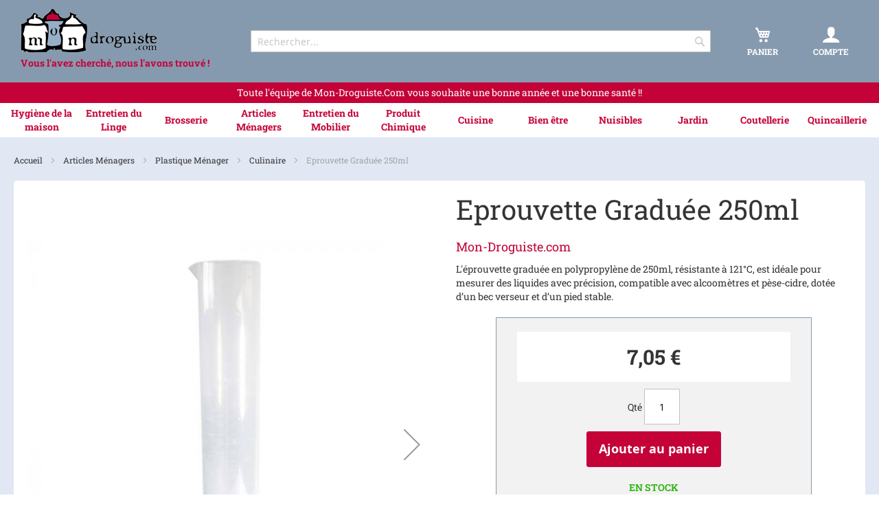

--- FILE ---
content_type: text/html; charset=UTF-8
request_url: https://www.mon-droguiste.com/eprouvette-graduee.html
body_size: 18833
content:
<!doctype html>
<html lang="fr">
    <head prefix="og: http://ogp.me/ns# fb: http://ogp.me/ns/fb# product: http://ogp.me/ns/product#">
        <script>
    var BASE_URL = 'https://www.mon-droguiste.com/';
    var require = {
        "baseUrl": "https://www.mon-droguiste.com/static/frontend/Asserdis/MD_v2/fr_FR"
    };
</script>
        <meta charset="utf-8"/>
<meta name="title" content="Eprouvette Graduée, Éprouvette Plastique"/>
<meta name="description" content="L&#039;éprouvette graduée de 250 ml en polypropylène, est dotée de graduations précises, d’un bec verseur et d’un large pied, garantit aux vignerons et laborantins professionnels des mesures fiables et un transvasement sans éclaboussures."/>
<meta name="keywords" content="éprouvette graduée, éprouvette plastique, éprouvette, eprouvette, eprouvette gradue, eprouvette plastique, instrument de mesure"/>
<meta name="robots" content="INDEX,FOLLOW"/>
<meta name="viewport" content="width=device-width, initial-scale=1"/>
<meta name="format-detection" content="telephone=no"/>
<title>Eprouvette Graduée, Éprouvette Plastique - Mon-Droguiste.com</title>
<link  rel="stylesheet" type="text/css"  media="all" href="https://www.mon-droguiste.com/static/_cache/merged/f5036c384c84ed2a4e2b6a61ac2e9437.css" />
<link  rel="stylesheet" type="text/css"  media="screen and (min-width: 768px)" href="https://www.mon-droguiste.com/static/frontend/Asserdis/MD_v2/fr_FR/css/styles-l.css" />
<link  rel="stylesheet" type="text/css"  media="print" href="https://www.mon-droguiste.com/static/frontend/Asserdis/MD_v2/fr_FR/css/print.css" />
<script  type="text/javascript"  src="https://www.mon-droguiste.com/static/_cache/merged/374356a690c4276ec25b8649fe5ba213.js"></script>
<link  rel="canonical" href="https://www.mon-droguiste.com/eprouvette-graduee.html" />
<link  rel="icon" type="image/x-icon" href="https://www.mon-droguiste.com/media/favicon/stores/2/favicon_1.png" />
<link  rel="shortcut icon" type="image/x-icon" href="https://www.mon-droguiste.com/media/favicon/stores/2/favicon_1.png" />
<script>
  var _paq = window._paq = window._paq || [];
  _paq.push(['trackPageView']);
  _paq.push(['enableLinkTracking']);
  (function() {
    var u="//stats.mon-droguiste.com/";
    _paq.push(['setTrackerUrl', u+'matomo.php']);
    _paq.push(['setSiteId', '1']);
    var d=document, g=d.createElement('script'), s=d.getElementsByTagName('script')[0];
    g.async=true; g.src=u+'matomo.js'; s.parentNode.insertBefore(g,s);
  })();
</script>        <!-- BEGIN GOOGLE VERIFICATION TAG -->
<!-- END GOOGLE VERIFICATION TAG -->
<!-- BEGIN GTAG GLOBAL TAG -->
<!-- END GTAG GLOBAL TAG -->
<script type="application/ld+json">{"address":{"streetAddress":"39 bis rue du Moulin Rouge","postalCode":"10150","addressLocality":"Charmont-sous-Barbuise","@type":"PostalAddress"},"name":"Mon-Droguiste.com","email":"contact@mon-droguiste.com","telephone":"+33325410405","url":"https:\/\/www.mon-droguiste.com\/","logo":"https:\/\/www.mon-droguiste.com\/media\/logo\/stores\/2\/logo-mon-droguiste.com.png","@context":"https:\/\/schema.org\/","@type":"Organization"}</script>

<meta property="og:type" content="product" />
<meta property="og:title"
      content="Eprouvette Graduée 250ml" />
<meta property="og:image"
      content="https://www.mon-droguiste.com/media/catalog/product/cache/1efcc2fde273f947899d86482037c01d/e/p/eprouvette_graduee.jpg" />
<meta property="og:description"
      content="L'éprouvette graduée en polypropylène de 250ml, résistante à 121°C, est idéale pour mesurer des liquides avec précision, compatible avec alcoomètres et pèse-cidre, dotée d’un bec verseur et d’un pied stable." />
<meta property="og:url" content="https://www.mon-droguiste.com/eprouvette-graduee.html" />
    <meta property="product:price:amount" content="7.05"/>
    <meta property="product:price:currency"
      content="EUR"/>
<script type="application/ld+json">{"offers":{"@type":"Offer","priceCurrency":"EUR","availability":"https:\/\/schema.org\/InStock","price":7.05,"url":"https:\/\/www.mon-droguiste.com\/eprouvette-graduee.html"},"brand":{"name":"Mon-Droguiste.com","@type":"Thing"},"name":"Eprouvette Gradu\u00e9e 250ml","description":"<p>L'\u00e9prouvette gradu\u00e9e en polypropyl\u00e8ne de 250ml, r\u00e9sistante \u00e0 121\u00b0C, est id\u00e9ale pour mesurer des liquides avec pr\u00e9cision, compatible avec alcoom\u00e8tres et p\u00e8se-cidre, dot\u00e9e d\u2019un bec verseur et d\u2019un pied stable.<\/p>","sku":"EPRGRAWP1124482TMU","productID":"Art.nr.:EPRGRAWP1124482TMU","image":"https:\/\/www.mon-droguiste.com\/media\/catalog\/product\/e\/p\/eprouvette_graduee.jpg","@context":"https:\/\/schema.org\/","@type":"Product","weight":{"value":"0.100000","@type":"QuantitativeValue"}}</script>    </head>
    <body data-container="body"
          data-mage-init='{"loaderAjax": {}, "loader": { "icon": "https://www.mon-droguiste.com/static/frontend/Asserdis/MD_v2/fr_FR/images/loader-2.gif"}}'
        itemtype="http://schema.org/Product" itemscope="itemscope" class="page-product-simple catalog-product-view product-eprouvette-graduee page-layout-1column">
        

<script type="text/x-magento-init">
    {
        "*": {
            "mage/cookies": {
                "expires": null,
                "path": "\u002F",
                "domain": ".www.mon\u002Ddroguiste.com",
                "secure": false,
                "lifetime": "2592000"
            }
        }
    }
</script>
    <noscript>
        <div class="message global noscript">
            <div class="content">
                <p>
                    <strong>Javascript est désactivé dans votre navigateur.</strong>
                    <span>Pour une meilleure expérience sur notre site, assurez-vous d’activer JavaScript dans votre navigateur.</span>
                </p>
            </div>
        </div>
    </noscript>

<script>
    window.cookiesConfig = window.cookiesConfig || {};
    window.cookiesConfig.secure = true;
</script>
<script>
    require.config({
        map: {
            '*': {
                wysiwygAdapter: 'mage/adminhtml/wysiwyg/tiny_mce/tinymce4Adapter'
            }
        }
    });
</script>
<!-- BEGIN GTAG CART SCRIPT -->
<!-- END GTAG CART SCRIPT -->
<div class="page-wrapper"><header class="page-header"><div class="header content"><div class="div-logo"><span data-action="toggle-nav" class="action nav-toggle"><span>Basculer la navigation</span></span>
    <a
        class="logo"
        href="https://www.mon-droguiste.com/"
        title="Mon&#x20;Droguiste&#x20;-&#x20;Vous&#x20;l&#x27;avez&#x20;cherch&#xE9;,&#x20;nous&#x20;l&#x27;avons&#x20;trouv&#xE9;&#x20;&#x21;"
        aria-label="store logo">
        <img src="https://www.mon-droguiste.com/media/logo/stores/2/logo-mon-droguiste.com.png"
             title="Mon&#x20;Droguiste&#x20;-&#x20;Vous&#x20;l&#x27;avez&#x20;cherch&#xE9;,&#x20;nous&#x20;l&#x27;avons&#x20;trouv&#xE9;&#x20;&#x21;"
             alt="Mon&#x20;Droguiste&#x20;-&#x20;Vous&#x20;l&#x27;avez&#x20;cherch&#xE9;,&#x20;nous&#x20;l&#x27;avons&#x20;trouv&#xE9;&#x20;&#x21;"
                width="200"                height="65"        />
    </a>
    <span class="welcome">Vous l&#039;avez cherché, nous l&#039;avons trouvé !</span>
</div><div class="block block-search">
    <div class="block block-title"><strong>Rechercher</strong></div>
    <div class="block block-content">
        <form class="form minisearch" id="search_mini_form"
              action="https://www.mon-droguiste.com/catalogsearch/result/" method="get">
            <div class="field search">
                <label class="label" for="search" data-role="minisearch-label">
                    <span>Rechercher</span>
                </label>
                <div class="control">
                    <input id="search"
                           data-mage-init='{"quickSearch":{
                                "formSelector":"#search_mini_form",
                                "url":"https://www.mon-droguiste.com/search/ajax/suggest/",
                                "destinationSelector":"#search_autocomplete",
                                "minSearchLength":"3"}
                           }'
                           type="text"
                           name="q"
                           value=""
                           placeholder="Rechercher..."
                           class="input-text"
                           maxlength="128"
                           role="combobox"
                           aria-haspopup="false"
                           aria-autocomplete="both"
                           autocomplete="off"
                           aria-expanded="false"/>
                    <div id="search_autocomplete" class="search-autocomplete"></div>
                                    </div>
            </div>
            <div class="actions">
                <button type="submit"
                    title="Rechercher"
                    class="action search"
                    aria-label="Search"
                >
                    <span>Rechercher</span>
                </button>
            </div>
        </form>
    </div>
</div>
<div data-block="minicart" class="minicart-wrapper">
    <a class="action showcart" href="https://www.mon-droguiste.com/checkout/cart/"
       data-bind="scope: 'minicart_content'">
        <span class="counter qty empty"
              data-bind="css: { empty: !!getCartParam('summary_count') == false && !isLoading() }, blockLoader: isLoading">
            <span class="counter-number"><!-- ko text: getCartParam('summary_count') --><!-- /ko --></span>
            <span class="counter-label">
            <!-- ko if: getCartParam('summary_count') -->
                <!-- ko text: getCartParam('summary_count') --><!-- /ko -->
                <!-- ko i18n: 'items' --><!-- /ko -->
            <!-- /ko -->
            </span>
        </span>
        <span class="txt">Panier</span>
    </a>
            <script>
            require(['jquery'], function ($) {
                $('a.action.showcart').click(function() {
                    $(document.body).trigger('processStart');
                });
            });
        </script>
        <script>
        window.checkout = {"shoppingCartUrl":"https:\/\/www.mon-droguiste.com\/checkout\/cart\/","checkoutUrl":"https:\/\/www.mon-droguiste.com\/checkout\/","updateItemQtyUrl":"https:\/\/www.mon-droguiste.com\/checkout\/sidebar\/updateItemQty\/","removeItemUrl":"https:\/\/www.mon-droguiste.com\/checkout\/sidebar\/removeItem\/","imageTemplate":"Magento_Catalog\/product\/image_with_borders","baseUrl":"https:\/\/www.mon-droguiste.com\/","minicartMaxItemsVisible":3,"websiteId":"2","maxItemsToDisplay":10,"storeId":"2","storeGroupId":"2","customerLoginUrl":"https:\/\/www.mon-droguiste.com\/customer\/account\/login\/referer\/aHR0cHM6Ly93d3cubW9uLWRyb2d1aXN0ZS5jb20vZXByb3V2ZXR0ZS1ncmFkdWVlLmh0bWw%2C\/","isRedirectRequired":false,"autocomplete":"off","captcha":{"user_login":{"isCaseSensitive":true,"imageHeight":50,"imageSrc":"","refreshUrl":"https:\/\/www.mon-droguiste.com\/captcha\/refresh\/","isRequired":false,"timestamp":1768953906}}};
    </script>
    <script type="text/x-magento-init">
    {
        "[data-block='minicart']": {
            "Magento_Ui/js/core/app": {"components":{"minicart_content":{"children":{"subtotal.container":{"children":{"subtotal":{"children":{"subtotal.totals":{"config":{"display_cart_subtotal_incl_tax":1,"display_cart_subtotal_excl_tax":0,"template":"Magento_Tax\/checkout\/minicart\/subtotal\/totals"},"children":{"subtotal.totals.msrp":{"component":"Magento_Msrp\/js\/view\/checkout\/minicart\/subtotal\/totals","config":{"displayArea":"minicart-subtotal-hidden","template":"Magento_Msrp\/checkout\/minicart\/subtotal\/totals"}}},"component":"Magento_Tax\/js\/view\/checkout\/minicart\/subtotal\/totals"}},"component":"uiComponent","config":{"template":"Magento_Checkout\/minicart\/subtotal"}}},"component":"uiComponent","config":{"displayArea":"subtotalContainer"}},"item.renderer":{"component":"uiComponent","config":{"displayArea":"defaultRenderer","template":"Magento_Checkout\/minicart\/item\/default"},"children":{"item.image":{"component":"Magento_Catalog\/js\/view\/image","config":{"template":"Magento_Catalog\/product\/image","displayArea":"itemImage"}},"checkout.cart.item.price.sidebar":{"component":"uiComponent","config":{"template":"Magento_Checkout\/minicart\/item\/price","displayArea":"priceSidebar"}}}},"extra_info":{"component":"uiComponent","config":{"displayArea":"extraInfo"}},"promotion":{"component":"uiComponent","config":{"displayArea":"promotion"}}},"config":{"itemRenderer":{"default":"defaultRenderer","simple":"defaultRenderer","virtual":"defaultRenderer"},"template":"Magento_Checkout\/minicart\/content"},"component":"Magento_Checkout\/js\/view\/minicart"}},"types":[]}        },
        "*": {
            "Magento_Ui/js/block-loader": "https\u003A\u002F\u002Fwww.mon\u002Ddroguiste.com\u002Fstatic\u002Ffrontend\u002FAsserdis\u002FMD_v2\u002Ffr_FR\u002Fimages\u002Floader\u002D1.gif"
        }
    }
    </script>
</div><div class="div-customer"><a href="https://www.mon-droguiste.com/customer/account/">
	<span class="icon icon-user"></span>
	<span class="txt">Compte</span>
</a></div></div>  <div class="header bandeau">
  	<div class="bandeau-content"><p>Toute l'équipe de Mon-Droguiste.Com vous souhaite une bonne année et une bonne santé !!</p></div>
	</div>
</header>    <div class="sections nav-sections">
                <div class="section-items nav-sections-items"
             data-mage-init='{"tabs":{"openedState":"active"}}'>
                                            <div class="section-item-title nav-sections-item-title"
                     data-role="collapsible">
                    <a class="nav-sections-item-switch"
                       data-toggle="switch" href="#store.menu">
                        Menu                    </a>
                </div>
                <div class="section-item-content nav-sections-item-content"
                     id="store.menu"
                     data-role="content">
                    
<nav class="navigation" data-action="navigation">
    <ul data-mage-init='{"menu":{"responsive":true, "expanded":true, "position":{"my":"left top","at":"left bottom"}}}'>
        <li  class="level0 nav-1 category-item first level-top parent"><a href="https://www.mon-droguiste.com/hygiene-de-la-maison"  class="level-top" ><span>Hygiène de la maison</span></a><ul class="level0 submenu"><li  class="level1 nav-1-1 category-item first"><a href="https://www.mon-droguiste.com/hygiene-de-la-maison/atelier" ><span>Atelier</span></a></li><li  class="level1 nav-1-2 category-item parent"><a href="https://www.mon-droguiste.com/hygiene-de-la-maison/cheminee" ><span>Cheminée</span></a><ul class="level1 submenu"><li  class="level2 nav-1-2-1 category-item first"><a href="https://www.mon-droguiste.com/hygiene-de-la-maison/cheminee/accessoire" ><span>Accessoire</span></a></li><li  class="level2 nav-1-2-2 category-item"><a href="https://www.mon-droguiste.com/hygiene-de-la-maison/cheminee/allumage" ><span>Allumage</span></a></li><li  class="level2 nav-1-2-3 category-item"><a href="https://www.mon-droguiste.com/hygiene-de-la-maison/cheminee/combustible" ><span>Combustible</span></a></li><li  class="level2 nav-1-2-4 category-item last"><a href="https://www.mon-droguiste.com/hygiene-de-la-maison/cheminee/entretien" ><span>Entretien</span></a></li></ul></li><li  class="level1 nav-1-3 category-item parent"><a href="https://www.mon-droguiste.com/hygiene-de-la-maison/cuisine" ><span>Cuisine</span></a><ul class="level1 submenu"><li  class="level2 nav-1-3-1 category-item first"><a href="https://www.mon-droguiste.com/hygiene-de-la-maison/cuisine/surface" ><span>Surface</span></a></li><li  class="level2 nav-1-3-2 category-item"><a href="https://www.mon-droguiste.com/hygiene-de-la-maison/cuisine/plaque-de-cuisson" ><span>Plaque de Cuisson</span></a></li><li  class="level2 nav-1-3-3 category-item"><a href="https://www.mon-droguiste.com/hygiene-de-la-maison/cuisine/evier" ><span>Evier</span></a></li><li  class="level2 nav-1-3-4 category-item"><a href="https://www.mon-droguiste.com/hygiene-de-la-maison/cuisine/electromenager" ><span>Electroménager</span></a></li><li  class="level2 nav-1-3-5 category-item"><a href="https://www.mon-droguiste.com/hygiene-de-la-maison/cuisine/vaisselle" ><span>Vaisselle</span></a></li><li  class="level2 nav-1-3-6 category-item last"><a href="https://www.mon-droguiste.com/hygiene-de-la-maison/cuisine/argenterie" ><span>Argenterie &amp; Cuivres</span></a></li></ul></li><li  class="level1 nav-1-4 category-item"><a href="https://www.mon-droguiste.com/hygiene-de-la-maison/desodorisant" ><span>Désodorisant</span></a></li><li  class="level1 nav-1-5 category-item parent"><a href="https://www.mon-droguiste.com/hygiene-de-la-maison/sanitaire" ><span>Sanitaire</span></a><ul class="level1 submenu"><li  class="level2 nav-1-5-1 category-item first"><a href="https://www.mon-droguiste.com/hygiene-de-la-maison/sanitaire/assainissement" ><span>Assainissement</span></a></li><li  class="level2 nav-1-5-2 category-item"><a href="https://www.mon-droguiste.com/hygiene-de-la-maison/sanitaire/bain-douche" ><span>Bain &amp; Douche</span></a></li><li  class="level2 nav-1-5-3 category-item last"><a href="https://www.mon-droguiste.com/hygiene-de-la-maison/sanitaire/wc" ><span>WC</span></a></li></ul></li><li  class="level1 nav-1-6 category-item parent"><a href="https://www.mon-droguiste.com/hygiene-de-la-maison/sols" ><span>Sols</span></a><ul class="level1 submenu"><li  class="level2 nav-1-6-1 category-item first"><a href="https://www.mon-droguiste.com/hygiene-de-la-maison/sols/preparation" ><span>Préparation</span></a></li><li  class="level2 nav-1-6-2 category-item"><a href="https://www.mon-droguiste.com/hygiene-de-la-maison/sols/protection" ><span>Protection</span></a></li><li  class="level2 nav-1-6-3 category-item last"><a href="https://www.mon-droguiste.com/hygiene-de-la-maison/sols/entretien" ><span>Entretien</span></a></li></ul></li><li  class="level1 nav-1-7 category-item last"><a href="https://www.mon-droguiste.com/hygiene-de-la-maison/vitres" ><span>Vitres</span></a></li></ul></li><li  class="level0 nav-2 category-item level-top parent"><a href="https://www.mon-droguiste.com/entretien-du-linge"  class="level-top" ><span>Entretien du Linge</span></a><ul class="level0 submenu"><li  class="level1 nav-2-1 category-item first"><a href="https://www.mon-droguiste.com/entretien-du-linge/amidon" ><span>Aide au Repassage</span></a></li><li  class="level1 nav-2-2 category-item parent"><a href="https://www.mon-droguiste.com/entretien-du-linge/cuir" ><span>Cuir</span></a><ul class="level1 submenu"><li  class="level2 nav-2-2-1 category-item first"><a href="https://www.mon-droguiste.com/entretien-du-linge/cuir/produit" ><span>Produit</span></a></li><li  class="level2 nav-2-2-2 category-item"><a href="https://www.mon-droguiste.com/entretien-du-linge/cuir/brosse" ><span>Brosse</span></a></li><li  class="level2 nav-2-2-3 category-item last"><a href="https://www.mon-droguiste.com/entretien-du-linge/cuir/accessoire" ><span>Accessoire</span></a></li></ul></li><li  class="level1 nav-2-3 category-item"><a href="https://www.mon-droguiste.com/entretien-du-linge/detachant" ><span>Détachant / Imperméabilisant</span></a></li><li  class="level1 nav-2-4 category-item parent"><a href="https://www.mon-droguiste.com/entretien-du-linge/etendoir" ><span>Étendoir</span></a><ul class="level1 submenu"><li  class="level2 nav-2-4-1 category-item first"><a href="https://www.mon-droguiste.com/entretien-du-linge/etendoir/sechoir" ><span>Séchoir</span></a></li><li  class="level2 nav-2-4-2 category-item"><a href="https://www.mon-droguiste.com/entretien-du-linge/etendoir/pince" ><span>Pince</span></a></li><li  class="level2 nav-2-4-3 category-item last"><a href="https://www.mon-droguiste.com/entretien-du-linge/etendoir/corbeille" ><span>Corbeille</span></a></li></ul></li><li  class="level1 nav-2-5 category-item"><a href="https://www.mon-droguiste.com/entretien-du-linge/lessive" ><span>Lessive</span></a></li><li  class="level1 nav-2-6 category-item parent"><a href="https://www.mon-droguiste.com/entretien-du-linge/penderie" ><span>Penderie</span></a><ul class="level1 submenu"><li  class="level2 nav-2-6-1 category-item first"><a href="https://www.mon-droguiste.com/entretien-du-linge/penderie/brosse-a-habit" ><span>Brosse à Habit</span></a></li><li  class="level2 nav-2-6-2 category-item"><a href="https://www.mon-droguiste.com/entretien-du-linge/penderie/cintre" ><span>Cintre</span></a></li><li  class="level2 nav-2-6-3 category-item"><a href="https://www.mon-droguiste.com/entretien-du-linge/penderie/rangement" ><span>Rangement</span></a></li><li  class="level2 nav-2-6-4 category-item last"><a href="https://www.mon-droguiste.com/entretien-du-linge/penderie/senteur" ><span>Senteur</span></a></li></ul></li><li  class="level1 nav-2-7 category-item"><a href="https://www.mon-droguiste.com/entretien-du-linge/table-a-repasser" ><span>Table à Repasser</span></a></li><li  class="level1 nav-2-8 category-item last"><a href="https://www.mon-droguiste.com/entretien-du-linge/teinture" ><span>Teinture</span></a></li></ul></li><li  class="level0 nav-3 category-item level-top parent"><a href="https://www.mon-droguiste.com/brosserie"  class="level-top" ><span>Brosserie</span></a><ul class="level0 submenu"><li  class="level1 nav-3-1 category-item first"><a href="https://www.mon-droguiste.com/brosserie/balais" ><span>Balais</span></a></li><li  class="level1 nav-3-2 category-item"><a href="https://www.mon-droguiste.com/brosserie/isolation" ><span>Bas de Porte</span></a></li><li  class="level1 nav-3-3 category-item"><a href="https://www.mon-droguiste.com/brosserie/bloc-porte" ><span>Bloc Porte</span></a></li><li  class="level1 nav-3-4 category-item"><a href="https://www.mon-droguiste.com/brosserie/brosse" ><span>Brosse</span></a></li><li  class="level1 nav-3-5 category-item"><a href="https://www.mon-droguiste.com/brosserie/goupillon" ><span>Goupillon</span></a></li><li  class="level1 nav-3-6 category-item"><a href="https://www.mon-droguiste.com/brosserie/pelle" ><span>Pelle</span></a></li><li  class="level1 nav-3-7 category-item"><a href="https://www.mon-droguiste.com/brosserie/plumeau" ><span>Plumeau</span></a></li><li  class="level1 nav-3-8 category-item"><a href="https://www.mon-droguiste.com/brosserie/raclette" ><span>Raclette</span></a></li><li  class="level1 nav-3-9 category-item last"><a href="https://www.mon-droguiste.com/brosserie/tapis" ><span>Tapis</span></a></li></ul></li><li  class="level0 nav-4 category-item level-top parent"><a href="https://www.mon-droguiste.com/articles-menagers"  class="level-top" ><span>Articles Ménagers</span></a><ul class="level0 submenu"><li  class="level1 nav-4-1 category-item first"><a href="https://www.mon-droguiste.com/articles-menagers/chauffage" ><span>Chauffage</span></a></li><li  class="level1 nav-4-2 category-item"><a href="https://www.mon-droguiste.com/articles-menagers/emballage" ><span>Emballage</span></a></li><li  class="level1 nav-4-3 category-item"><a href="https://www.mon-droguiste.com/articles-menagers/epi" ><span>EPI</span></a></li><li  class="level1 nav-4-4 category-item"><a href="https://www.mon-droguiste.com/articles-menagers/eponge-serpilliere" ><span>Éponge &amp; Serpillière</span></a></li><li  class="level1 nav-4-5 category-item"><a href="https://www.mon-droguiste.com/articles-menagers/escabeau" ><span>Escabeau</span></a></li><li  class="level1 nav-4-6 category-item"><a href="https://www.mon-droguiste.com/articles-menagers/panier" ><span>Panier</span></a></li><li  class="level1 nav-4-7 category-item"><a href="https://www.mon-droguiste.com/articles-menagers/papier-d-essuyage" ><span>Papier d’Essuyage</span></a></li><li  class="level1 nav-4-8 category-item parent"><a href="https://www.mon-droguiste.com/articles-menagers/plastique-menager" ><span>Plastique Ménager</span></a><ul class="level1 submenu"><li  class="level2 nav-4-8-1 category-item first"><a href="https://www.mon-droguiste.com/articles-menagers/plastique-menager/baquet-cuvette" ><span>Baquet &amp; Cuvette</span></a></li><li  class="level2 nav-4-8-2 category-item"><a href="https://www.mon-droguiste.com/articles-menagers/plastique-menager/conteneur" ><span>Conteneur</span></a></li><li  class="level2 nav-4-8-3 category-item"><a href="https://www.mon-droguiste.com/articles-menagers/plastique-menager/fut-jerrican" ><span>Fut &amp; Jerrican</span></a></li><li  class="level2 nav-4-8-4 category-item"><a href="https://www.mon-droguiste.com/articles-menagers/plastique-menager/seau-poubelle" ><span>Seau &amp; Poubelle</span></a></li><li  class="level2 nav-4-8-5 category-item"><a href="https://www.mon-droguiste.com/articles-menagers/plastique-menager/medical" ><span>Médical</span></a></li><li  class="level2 nav-4-8-6 category-item last"><a href="https://www.mon-droguiste.com/articles-menagers/plastique-menager/culinaire" ><span>Culinaire</span></a></li></ul></li><li  class="level1 nav-4-9 category-item"><a href="https://www.mon-droguiste.com/articles-menagers/poussette-de-marche" ><span>Poussette de Marché</span></a></li><li  class="level1 nav-4-10 category-item last"><a href="https://www.mon-droguiste.com/articles-menagers/sac-bache" ><span>Sac &amp; Bâche</span></a></li></ul></li><li  class="level0 nav-5 category-item level-top parent"><a href="https://www.mon-droguiste.com/entretien-du-mobilier"  class="level-top" ><span>Entretien du Mobilier</span></a><ul class="level0 submenu"><li  class="level1 nav-5-1 category-item first parent"><a href="https://www.mon-droguiste.com/entretien-du-mobilier/bois" ><span>Bois</span></a><ul class="level1 submenu"><li  class="level2 nav-5-1-1 category-item first"><a href="https://www.mon-droguiste.com/entretien-du-mobilier/bois/preparation" ><span>Préparation</span></a></li><li  class="level2 nav-5-1-2 category-item"><a href="https://www.mon-droguiste.com/entretien-du-mobilier/bois/teinte" ><span>Teinte</span></a></li><li  class="level2 nav-5-1-3 category-item"><a href="https://www.mon-droguiste.com/entretien-du-mobilier/bois/protection" ><span>Protection</span></a></li><li  class="level2 nav-5-1-4 category-item last"><a href="https://www.mon-droguiste.com/entretien-du-mobilier/bois/entretien" ><span>Entretien</span></a></li></ul></li><li  class="level1 nav-5-2 category-item"><a href="https://www.mon-droguiste.com/entretien-du-mobilier/cuir" ><span>Cuir</span></a></li><li  class="level1 nav-5-3 category-item"><a href="https://www.mon-droguiste.com/entretien-du-mobilier/marbre" ><span>Marbre</span></a></li><li  class="level1 nav-5-4 category-item parent"><a href="https://www.mon-droguiste.com/entretien-du-mobilier/metaux" ><span>Métaux</span></a><ul class="level1 submenu"><li  class="level2 nav-5-4-1 category-item first"><a href="https://www.mon-droguiste.com/entretien-du-mobilier/metaux/argent-or" ><span>Argent &amp; Or</span></a></li><li  class="level2 nav-5-4-2 category-item"><a href="https://www.mon-droguiste.com/entretien-du-mobilier/metaux/bronze-cuivre" ><span>Bronze &amp; Cuivre</span></a></li><li  class="level2 nav-5-4-3 category-item"><a href="https://www.mon-droguiste.com/entretien-du-mobilier/metaux/fer-acier" ><span>Fer &amp;  Acier</span></a></li><li  class="level2 nav-5-4-4 category-item last"><a href="https://www.mon-droguiste.com/entretien-du-mobilier/metaux/chrome-alu" ><span>Chrome &amp; Alu</span></a></li></ul></li><li  class="level1 nav-5-5 category-item"><a href="https://www.mon-droguiste.com/entretien-du-mobilier/consommable" ><span>Consommable</span></a></li><li  class="level1 nav-5-6 category-item last"><a href="https://www.mon-droguiste.com/entretien-du-mobilier/outillage" ><span>Outillage</span></a></li></ul></li><li  class="level0 nav-6 category-item level-top parent"><a href="https://www.mon-droguiste.com/produit-chimique"  class="level-top" ><span>Produit Chimique</span></a><ul class="level0 submenu"><li  class="level1 nav-6-1 category-item first"><a href="https://www.mon-droguiste.com/produit-chimique/cire-resine" ><span>Cire &amp; Résine</span></a></li><li  class="level1 nav-6-2 category-item"><a href="https://www.mon-droguiste.com/produit-chimique/chaux" ><span>Chaux</span></a></li><li  class="level1 nav-6-3 category-item"><a href="https://www.mon-droguiste.com/produit-chimique/colle-liant" ><span>Colle &amp; Liant</span></a></li><li  class="level1 nav-6-4 category-item"><a href="https://www.mon-droguiste.com/produit-chimique/huile" ><span>Huile</span></a></li><li  class="level1 nav-6-5 category-item"><a href="https://www.mon-droguiste.com/produit-chimique/liquide" ><span>Liquide</span></a></li><li  class="level1 nav-6-6 category-item"><a href="https://www.mon-droguiste.com/produit-chimique/pigment" ><span>Pigment</span></a></li><li  class="level1 nav-6-7 category-item last"><a href="https://www.mon-droguiste.com/produit-chimique/solide" ><span>Solide</span></a></li></ul></li><li  class="level0 nav-7 category-item level-top parent"><a href="https://www.mon-droguiste.com/cuisine"  class="level-top" ><span>Cuisine</span></a><ul class="level0 submenu"><li  class="level1 nav-7-1 category-item first parent"><a href="https://www.mon-droguiste.com/cuisine/presentation-service" ><span>A Table</span></a><ul class="level1 submenu"><li  class="level2 nav-7-1-1 category-item first"><a href="https://www.mon-droguiste.com/cuisine/presentation-service/assaisonner" ><span>Assaisonner</span></a></li><li  class="level2 nav-7-1-2 category-item"><a href="https://www.mon-droguiste.com/cuisine/presentation-service/dresser" ><span>Dresser</span></a></li><li  class="level2 nav-7-1-3 category-item"><a href="https://www.mon-droguiste.com/cuisine/presentation-service/presenter" ><span>Présenter</span></a></li><li  class="level2 nav-7-1-4 category-item"><a href="https://www.mon-droguiste.com/cuisine/presentation-service/proteger" ><span>Protéger</span></a></li><li  class="level2 nav-7-1-5 category-item last"><a href="https://www.mon-droguiste.com/cuisine/presentation-service/servir" ><span>Servir</span></a></li></ul></li><li  class="level1 nav-7-2 category-item parent"><a href="https://www.mon-droguiste.com/cuisine/barbecue" ><span>Barbecue</span></a><ul class="level1 submenu"><li  class="level2 nav-7-2-1 category-item first"><a href="https://www.mon-droguiste.com/cuisine/barbecue/grill-plancha" ><span>Grill &amp; Plancha</span></a></li><li  class="level2 nav-7-2-2 category-item"><a href="https://www.mon-droguiste.com/cuisine/barbecue/accessoire" ><span>Accessoire</span></a></li><li  class="level2 nav-7-2-3 category-item"><a href="https://www.mon-droguiste.com/cuisine/barbecue/allumage" ><span>Allumage</span></a></li><li  class="level2 nav-7-2-4 category-item last"><a href="https://www.mon-droguiste.com/cuisine/barbecue/entretien" ><span>Entretien</span></a></li></ul></li><li  class="level1 nav-7-3 category-item parent"><a href="https://www.mon-droguiste.com/cuisine/boisson" ><span>Boisson</span></a><ul class="level1 submenu"><li  class="level2 nav-7-3-1 category-item first"><a href="https://www.mon-droguiste.com/cuisine/boisson/biere" ><span>Bière</span></a></li><li  class="level2 nav-7-3-2 category-item"><a href="https://www.mon-droguiste.com/cuisine/boisson/cafe" ><span>Café</span></a></li><li  class="level2 nav-7-3-3 category-item"><a href="https://www.mon-droguiste.com/cuisine/boisson/champagne" ><span>Champagne</span></a></li><li  class="level2 nav-7-3-4 category-item"><a href="https://www.mon-droguiste.com/cuisine/boisson/cocktail" ><span>Cocktail</span></a></li><li  class="level2 nav-7-3-5 category-item"><a href="https://www.mon-droguiste.com/cuisine/boisson/eau" ><span>Eau</span></a></li><li  class="level2 nav-7-3-6 category-item"><a href="https://www.mon-droguiste.com/cuisine/boisson/spiritueux" ><span>Spiritueux</span></a></li><li  class="level2 nav-7-3-7 category-item"><a href="https://www.mon-droguiste.com/cuisine/boisson/the" ><span>Thé</span></a></li><li  class="level2 nav-7-3-8 category-item last"><a href="https://www.mon-droguiste.com/cuisine/boisson/vins" ><span>Vin</span></a></li></ul></li><li  class="level1 nav-7-4 category-item"><a href="https://www.mon-droguiste.com/cuisine/cave" ><span>Cave</span></a></li><li  class="level1 nav-7-5 category-item"><a href="https://www.mon-droguiste.com/cuisine/garde-manger" ><span>Conservation</span></a></li><li  class="level1 nav-7-6 category-item"><a href="https://www.mon-droguiste.com/cuisine/conserverie" ><span>Conserverie</span></a></li><li  class="level1 nav-7-7 category-item"><a href="https://www.mon-droguiste.com/cuisine/cuisson" ><span>Cuisson</span></a></li><li  class="level1 nav-7-8 category-item"><a href="https://www.mon-droguiste.com/cuisine/epicerie" ><span>Epicerie</span></a></li><li  class="level1 nav-7-9 category-item parent"><a href="https://www.mon-droguiste.com/cuisine/linge" ><span>Linge</span></a><ul class="level1 submenu"><li  class="level2 nav-7-9-1 category-item first"><a href="https://www.mon-droguiste.com/cuisine/linge/essuie-mains" ><span>Essuie-Mains</span></a></li><li  class="level2 nav-7-9-2 category-item"><a href="https://www.mon-droguiste.com/cuisine/linge/manique" ><span>Manique</span></a></li><li  class="level2 nav-7-9-3 category-item"><a href="https://www.mon-droguiste.com/cuisine/linge/linge-table" ><span>Table</span></a></li><li  class="level2 nav-7-9-4 category-item"><a href="https://www.mon-droguiste.com/cuisine/linge/tablier" ><span>Tablier</span></a></li><li  class="level2 nav-7-9-5 category-item last"><a href="https://www.mon-droguiste.com/cuisine/linge/torchon" ><span>Torchon</span></a></li></ul></li><li  class="level1 nav-7-10 category-item"><a href="https://www.mon-droguiste.com/cuisine/patisserie" ><span>Pâtisserie</span></a></li><li  class="level1 nav-7-11 category-item last parent"><a href="https://www.mon-droguiste.com/cuisine/preparation" ><span>Ustensiles</span></a><ul class="level1 submenu"><li  class="level2 nav-7-11-1 category-item first"><a href="https://www.mon-droguiste.com/preparation/couper" ><span>Couper</span></a></li><li  class="level2 nav-7-11-2 category-item"><a href="https://www.mon-droguiste.com/preparation/egoutter" ><span>Egoutter</span></a></li><li  class="level2 nav-7-11-3 category-item"><a href="https://www.mon-droguiste.com/preparation/eplucher" ><span>Eplucher</span></a></li><li  class="level2 nav-7-11-4 category-item"><a href="https://www.mon-droguiste.com/preparation/melanger" ><span>Mélanger</span></a></li><li  class="level2 nav-7-11-5 category-item"><a href="https://www.mon-droguiste.com/preparation/mesurer" ><span>Mesurer</span></a></li><li  class="level2 nav-7-11-6 category-item"><a href="https://www.mon-droguiste.com/preparation/nettoyer" ><span>Nettoyer</span></a></li><li  class="level2 nav-7-11-7 category-item"><a href="https://www.mon-droguiste.com/preparation/ouvrir" ><span>Ouvrir</span></a></li><li  class="level2 nav-7-11-8 category-item"><a href="https://www.mon-droguiste.com/preparation/piler-presser" ><span>Piler / Presser</span></a></li><li  class="level2 nav-7-11-9 category-item"><a href="https://www.mon-droguiste.com/preparation/raper" ><span>Râper</span></a></li><li  class="level2 nav-7-11-10 category-item last"><a href="https://www.mon-droguiste.com/preparation/retourner" ><span>Retourner</span></a></li></ul></li></ul></li><li  class="level0 nav-8 category-item level-top parent"><a href="https://www.mon-droguiste.com/bien-etre"  class="level-top" ><span>Bien être</span></a><ul class="level0 submenu"><li  class="level1 nav-8-1 category-item first"><a href="https://www.mon-droguiste.com/bien-etre/articles-de-beaute" ><span>Articles de Beauté</span></a></li><li  class="level1 nav-8-2 category-item parent"><a href="https://www.mon-droguiste.com/bien-etre/bougie" ><span>Bougie</span></a><ul class="level1 submenu"><li  class="level2 nav-8-2-1 category-item first"><a href="https://www.mon-droguiste.com/bien-etre/bougie/contenant" ><span>Contenant</span></a></li><li  class="level2 nav-8-2-2 category-item"><a href="https://www.mon-droguiste.com/bien-etre/bougie/accessoire" ><span>Accessoire</span></a></li><li  class="level2 nav-8-2-3 category-item"><a href="https://www.mon-droguiste.com/bien-etre/bougie/classique" ><span>Classique</span></a></li><li  class="level2 nav-8-2-4 category-item"><a href="https://www.mon-droguiste.com/bien-etre/bougie/sculptee" ><span>Sculptée</span></a></li><li  class="level2 nav-8-2-5 category-item last"><a href="https://www.mon-droguiste.com/bien-etre/bougie/parfumee" ><span>Parfumée</span></a></li></ul></li><li  class="level1 nav-8-3 category-item"><a href="https://www.mon-droguiste.com/bien-etre/bouillotte" ><span>Bouillotte</span></a></li><li  class="level1 nav-8-4 category-item parent"><a href="https://www.mon-droguiste.com/bien-etre/cadeau" ><span>Cadeau</span></a><ul class="level1 submenu"><li  class="level2 nav-8-4-1 category-item first"><a href="https://www.mon-droguiste.com/bien-etre/cadeau/decoration" ><span>Décoration</span></a></li><li  class="level2 nav-8-4-2 category-item"><a href="https://www.mon-droguiste.com/bien-etre/cadeau/extincteur" ><span>Extincteur</span></a></li><li  class="level2 nav-8-4-3 category-item"><a href="https://www.mon-droguiste.com/bien-etre/cadeau/gastronomie" ><span>Gastronomie</span></a></li><li  class="level2 nav-8-4-4 category-item"><a href="https://www.mon-droguiste.com/bien-etre/cadeau/habillement" ><span>Habillement</span></a></li><li  class="level2 nav-8-4-5 category-item"><a href="https://www.mon-droguiste.com/bien-etre/cadeau/maquette" ><span>Miniature</span></a></li><li  class="level2 nav-8-4-6 category-item last"><a href="https://www.mon-droguiste.com/bien-etre/cadeau/objet-vintage" ><span>Objet Vintage</span></a></li></ul></li><li  class="level1 nav-8-5 category-item"><a href="https://www.mon-droguiste.com/bien-etre/equipement-s-d-b" ><span>Équipement S.d.B</span></a></li><li  class="level1 nav-8-6 category-item parent"><a href="https://www.mon-droguiste.com/bien-etre/jeux" ><span>Jeux</span></a><ul class="level1 submenu"><li  class="level2 nav-8-6-1 category-item first"><a href="https://www.mon-droguiste.com/jeux/cartes" ><span>Cartes</span></a></li><li  class="level2 nav-8-6-2 category-item"><a href="https://www.mon-droguiste.com/jeux/educatif" ><span>Educatif</span></a></li><li  class="level2 nav-8-6-3 category-item"><a href="https://www.mon-droguiste.com/jeux/exterieur" ><span>Extérieur</span></a></li><li  class="level2 nav-8-6-4 category-item"><a href="https://www.mon-droguiste.com/jeux/imitation" ><span>Imitation</span></a></li><li  class="level2 nav-8-6-5 category-item"><a href="https://www.mon-droguiste.com/jeux/societe" ><span>Société</span></a></li><li  class="level2 nav-8-6-6 category-item last"><a href="https://www.mon-droguiste.com/jeux/strategie" ><span>Stratégie</span></a></li></ul></li><li  class="level1 nav-8-7 category-item"><a href="https://www.mon-droguiste.com/bien-etre/parapharmacie" ><span>Parapharmacie</span></a></li><li  class="level1 nav-8-8 category-item parent"><a href="https://www.mon-droguiste.com/bien-etre/parfum-d-interieur" ><span>Parfum d’Intérieur</span></a><ul class="level1 submenu"><li  class="level2 nav-8-8-1 category-item first"><a href="https://www.mon-droguiste.com/bien-etre/parfum-d-interieur/fragrance" ><span>Fragrance</span></a></li><li  class="level2 nav-8-8-2 category-item last"><a href="https://www.mon-droguiste.com/bien-etre/parfum-d-interieur/lampe-catalytique" ><span>Lampe Catalytique</span></a></li></ul></li><li  class="level1 nav-8-9 category-item"><a href="https://www.mon-droguiste.com/bien-etre/puericulture" ><span>Puériculture</span></a></li><li  class="level1 nav-8-10 category-item"><a href="https://www.mon-droguiste.com/bien-etre/hygrometrie" ><span>Hygrométrie</span></a></li><li  class="level1 nav-8-11 category-item last"><a href="https://www.mon-droguiste.com/bien-etre/savon" ><span>Savon</span></a></li></ul></li><li  class="level0 nav-9 category-item level-top parent"><a href="https://www.mon-droguiste.com/nuisibles"  class="level-top" ><span>Nuisibles</span></a><ul class="level0 submenu"><li  class="level1 nav-9-1 category-item first"><a href="https://www.mon-droguiste.com/nuisibles/bactericide-fongicide" ><span>Bactéricide Fongicide</span></a></li><li  class="level1 nav-9-2 category-item"><a href="https://www.mon-droguiste.com/nuisibles/environnement-animal" ><span>Environnement Animal</span></a></li><li  class="level1 nav-9-3 category-item"><a href="https://www.mon-droguiste.com/nuisibles/jardin" ><span>Jardin</span></a></li><li  class="level1 nav-9-4 category-item"><a href="https://www.mon-droguiste.com/nuisibles/mite" ><span>Mite</span></a></li><li  class="level1 nav-9-5 category-item"><a href="https://www.mon-droguiste.com/nuisibles/rampant" ><span>Rampant</span></a></li><li  class="level1 nav-9-6 category-item"><a href="https://www.mon-droguiste.com/nuisibles/raticide-taupicide" ><span>Raticide &amp; Taupicide</span></a></li><li  class="level1 nav-9-7 category-item"><a href="https://www.mon-droguiste.com/nuisibles/repulsif" ><span>Répulsif</span></a></li><li  class="level1 nav-9-8 category-item"><a href="https://www.mon-droguiste.com/nuisibles/tous-insectes" ><span>Tous Insectes</span></a></li><li  class="level1 nav-9-9 category-item last"><a href="https://www.mon-droguiste.com/nuisibles/volants" ><span>Volants</span></a></li></ul></li><li  class="level0 nav-10 category-item level-top parent"><a href="https://www.mon-droguiste.com/jardin"  class="level-top" ><span>Jardin</span></a><ul class="level0 submenu"><li  class="level1 nav-10-1 category-item first"><a href="https://www.mon-droguiste.com/jardin/accessoire-de-culture" ><span>Accessoire de Culture</span></a></li><li  class="level1 nav-10-2 category-item"><a href="https://www.mon-droguiste.com/jardin/anti-nuisible" ><span>Anti-Nuisible</span></a></li><li  class="level1 nav-10-3 category-item"><a href="https://www.mon-droguiste.com/jardin/housse-de-protection" ><span>Housse de Protection</span></a></li><li  class="level1 nav-10-4 category-item"><a href="https://www.mon-droguiste.com/jardin/outils" ><span>Outils</span></a></li><li  class="level1 nav-10-5 category-item last"><a href="https://www.mon-droguiste.com/jardin/phytosanitaire" ><span>Phytosanitaire</span></a></li></ul></li><li  class="level0 nav-11 category-item level-top parent"><a href="https://www.mon-droguiste.com/coutellerie"  class="level-top" ><span>Coutellerie</span></a><ul class="level0 submenu"><li  class="level1 nav-11-1 category-item first parent"><a href="https://www.mon-droguiste.com/coutellerie/couteau" ><span>Couteau</span></a><ul class="level1 submenu"><li  class="level2 nav-11-1-1 category-item first"><a href="https://www.mon-droguiste.com/coutellerie/couteau/fermant" ><span>Fermant</span></a></li><li  class="level2 nav-11-1-2 category-item"><a href="https://www.mon-droguiste.com/coutellerie/couteau/suisse" ><span>Suisse</span></a></li><li  class="level2 nav-11-1-3 category-item"><a href="https://www.mon-droguiste.com/coutellerie/couteau/cuisine" ><span>Cuisine</span></a></li><li  class="level2 nav-11-1-4 category-item last"><a href="https://www.mon-droguiste.com/coutellerie/couteau/table" ><span>Table</span></a></li></ul></li><li  class="level1 nav-11-2 category-item"><a href="https://www.mon-droguiste.com/coutellerie/ciseaux" ><span>Ciseaux</span></a></li><li  class="level1 nav-11-3 category-item"><a href="https://www.mon-droguiste.com/coutellerie/affutage" ><span>Affûtage</span></a></li><li  class="level1 nav-11-4 category-item last"><a href="https://www.mon-droguiste.com/coutellerie/accessoires" ><span>Accessoires</span></a></li></ul></li><li  class="level0 nav-12 category-item last level-top parent"><a href="https://www.mon-droguiste.com/quincaillerie"  class="level-top" ><span>Quincaillerie</span></a><ul class="level0 submenu"><li  class="level1 nav-12-1 category-item first"><a href="https://www.mon-droguiste.com/quincaillerie/aimant" ><span>Aimant</span></a></li><li  class="level1 nav-12-2 category-item"><a href="https://www.mon-droguiste.com/quincaillerie/connectique" ><span>Connectique</span></a></li><li  class="level1 nav-12-3 category-item"><a href="https://www.mon-droguiste.com/quincaillerie/instrument-mesure" ><span>Instrument de Mesure</span></a></li><li  class="level1 nav-12-4 category-item"><a href="https://www.mon-droguiste.com/quincaillerie/lumiere" ><span>Lumière</span></a></li><li  class="level1 nav-12-5 category-item"><a href="https://www.mon-droguiste.com/quincaillerie/outillage" ><span>Outillage</span></a></li><li  class="level1 nav-12-6 category-item"><a href="https://www.mon-droguiste.com/quincaillerie/pile" ><span>Pile</span></a></li><li  class="level1 nav-12-7 category-item"><a href="https://www.mon-droguiste.com/quincaillerie/porte-clefs" ><span>Porte-Clefs</span></a></li><li  class="level1 nav-12-8 category-item last"><a href="https://www.mon-droguiste.com/quincaillerie/quincaille" ><span>Quincaille</span></a></li></ul></li>            </ul>
</nav>
                </div>
                    </div>
    </div>
<div class="breadcrumbs">
    <ul class="items">
                    <li class="item 0">
                            <a href="https://www.mon-droguiste.com/" title="Aller&#x20;&#xE0;&#x20;la&#x20;page&#x20;d&#x2019;accueil">
                    Accueil                </a>
                        </li>
                    <li class="item 1">
                            <a href="https://www.mon-droguiste.com/articles-menagers" title="Articles&#x20;M&#xE9;nagers">
                    Articles Ménagers                </a>
                        </li>
                    <li class="item 2">
                            <a href="https://www.mon-droguiste.com/articles-menagers/plastique-menager" title="Plastique&#x20;M&#xE9;nager">
                    Plastique Ménager                </a>
                        </li>
                    <li class="item 3">
                            <a href="https://www.mon-droguiste.com/articles-menagers/plastique-menager/culinaire" title="Culinaire">
                    Culinaire                </a>
                        </li>
                    <li class="item 4">
                            <strong>Eprouvette Graduée 250ml</strong>
                        </li>
            </ul>
</div>
<main id="maincontent" class="page-main"><a id="contentarea" tabindex="-1"></a>
<div class="page messages"><div data-placeholder="messages"></div>
<div data-bind="scope: 'messages'">
    <!-- ko if: cookieMessages && cookieMessages.length > 0 -->
    <div role="alert" data-bind="foreach: { data: cookieMessages, as: 'message' }" class="messages">
        <div data-bind="attr: {
            class: 'message-' + message.type + ' ' + message.type + ' message',
            'data-ui-id': 'message-' + message.type
        }">
            <div data-bind="html: $parent.prepareMessageForHtml(message.text)"></div>
        </div>
    </div>
    <!-- /ko -->

    <!-- ko if: messages().messages && messages().messages.length > 0 -->
    <div role="alert" data-bind="foreach: { data: messages().messages, as: 'message' }" class="messages">
        <div data-bind="attr: {
            class: 'message-' + message.type + ' ' + message.type + ' message',
            'data-ui-id': 'message-' + message.type
        }">
            <div data-bind="html: $parent.prepareMessageForHtml(message.text)"></div>
        </div>
    </div>
    <!-- /ko -->
</div>
<script type="text/x-magento-init">
    {
        "*": {
            "Magento_Ui/js/core/app": {
                "components": {
                        "messages": {
                            "component": "Magento_Theme/js/view/messages"
                        }
                    }
                }
            }
    }
</script>
</div><div class="columns"><div class="column main"><input name="form_key" type="hidden" value="M79HMySQcjPc8670" /><div id="authenticationPopup" data-bind="scope:'authenticationPopup'" style="display: none;">
    <script>
        window.authenticationPopup = {"autocomplete":"off","customerRegisterUrl":"https:\/\/www.mon-droguiste.com\/customer\/account\/create\/","customerForgotPasswordUrl":"https:\/\/www.mon-droguiste.com\/customer\/account\/forgotpassword\/","baseUrl":"https:\/\/www.mon-droguiste.com\/"};
    </script>
    <!-- ko template: getTemplate() --><!-- /ko -->
    <script type="text/x-magento-init">
        {
            "#authenticationPopup": {
                "Magento_Ui/js/core/app": {"components":{"authenticationPopup":{"component":"Magento_Customer\/js\/view\/authentication-popup","children":{"messages":{"component":"Magento_Ui\/js\/view\/messages","displayArea":"messages"},"captcha":{"component":"Magento_Captcha\/js\/view\/checkout\/loginCaptcha","displayArea":"additional-login-form-fields","formId":"user_login","configSource":"checkout"}}}}}            },
            "*": {
                "Magento_Ui/js/block-loader": "https\u003A\u002F\u002Fwww.mon\u002Ddroguiste.com\u002Fstatic\u002Ffrontend\u002FAsserdis\u002FMD_v2\u002Ffr_FR\u002Fimages\u002Floader\u002D1.gif"
            }
        }
    </script>
</div>
<script type="text/x-magento-init">
    {
        "*": {
            "Magento_Customer/js/section-config": {
                "sections": {"stores\/store\/switch":["*"],"stores\/store\/switchrequest":["*"],"directory\/currency\/switch":["*"],"*":["messages"],"customer\/account\/logout":["*","recently_viewed_product","recently_compared_product","persistent"],"customer\/account\/loginpost":["*"],"customer\/account\/createpost":["*"],"customer\/account\/editpost":["*"],"customer\/ajax\/login":["checkout-data","cart","captcha"],"catalog\/product_compare\/add":["compare-products"],"catalog\/product_compare\/remove":["compare-products"],"catalog\/product_compare\/clear":["compare-products"],"sales\/guest\/reorder":["cart"],"sales\/order\/reorder":["cart"],"checkout\/cart\/add":["cart","directory-data"],"checkout\/cart\/delete":["cart"],"checkout\/cart\/updatepost":["cart"],"checkout\/cart\/updateitemoptions":["cart"],"checkout\/cart\/couponpost":["cart"],"checkout\/cart\/estimatepost":["cart"],"checkout\/cart\/estimateupdatepost":["cart"],"checkout\/onepage\/saveorder":["cart","checkout-data","last-ordered-items"],"checkout\/sidebar\/removeitem":["cart"],"checkout\/sidebar\/updateitemqty":["cart"],"rest\/*\/v1\/carts\/*\/payment-information":["cart","last-ordered-items","instant-purchase"],"rest\/*\/v1\/guest-carts\/*\/payment-information":["cart"],"rest\/*\/v1\/guest-carts\/*\/selected-payment-method":["cart","checkout-data"],"rest\/*\/v1\/carts\/*\/selected-payment-method":["cart","checkout-data","instant-purchase"],"customer\/address\/*":["instant-purchase"],"customer\/account\/*":["instant-purchase"],"vault\/cards\/deleteaction":["instant-purchase"],"paypal\/express\/placeorder":["cart","checkout-data"],"paypal\/payflowexpress\/placeorder":["cart","checkout-data"],"paypal\/express\/onauthorization":["cart","checkout-data"],"persistent\/index\/unsetcookie":["persistent"],"review\/product\/post":["review"],"wishlist\/index\/add":["wishlist"],"wishlist\/index\/remove":["wishlist"],"wishlist\/index\/updateitemoptions":["wishlist"],"wishlist\/index\/update":["wishlist"],"wishlist\/index\/cart":["wishlist","cart"],"wishlist\/index\/fromcart":["wishlist","cart"],"wishlist\/index\/allcart":["wishlist","cart"],"wishlist\/shared\/allcart":["wishlist","cart"],"wishlist\/shared\/cart":["cart"]},
                "clientSideSections": ["checkout-data","cart-data"],
                "baseUrls": ["https:\/\/www.mon-droguiste.com\/"],
                "sectionNames": ["messages","customer","compare-products","last-ordered-items","cart","directory-data","captcha","instant-purchase","persistent","review","wishlist","recently_viewed_product","recently_compared_product","product_data_storage","paypal-billing-agreement"]            }
        }
    }
</script>
<script type="text/x-magento-init">
    {
        "*": {
            "Magento_Customer/js/customer-data": {
                "sectionLoadUrl": "https\u003A\u002F\u002Fwww.mon\u002Ddroguiste.com\u002Fcustomer\u002Fsection\u002Fload\u002F",
                "expirableSectionLifetime": 300,
                "expirableSectionNames": ["cart","persistent"],
                "cookieLifeTime": "2592000",
                "updateSessionUrl": "https\u003A\u002F\u002Fwww.mon\u002Ddroguiste.com\u002Fcustomer\u002Faccount\u002FupdateSession\u002F"
            }
        }
    }
</script>
<script type="text/x-magento-init">
    {
        "*": {
            "Magento_Customer/js/invalidation-processor": {
                "invalidationRules": {
                    "website-rule": {
                        "Magento_Customer/js/invalidation-rules/website-rule": {
                            "scopeConfig": {
                                "websiteId": "2"
                            }
                        }
                    }
                }
            }
        }
    }
</script>
<script type="text/x-magento-init">
    {
        "body": {
            "pageCache": {"url":"https:\/\/www.mon-droguiste.com\/page_cache\/block\/render\/id\/16787\/","handles":["default","catalog_product_view","catalog_product_view_type_simple","catalog_product_view_id_16787","catalog_product_view_sku_EPRGRAWP1124482TMU"],"originalRequest":{"route":"catalog","controller":"product","action":"view","uri":"\/eprouvette-graduee.html"},"versionCookieName":"private_content_version"}        }
    }
</script>
<div class="product-top"><div class="page-title-wrapper&#x20;product">
    <h1 class="page-title"
                >
        <span class="base" data-ui-id="page-title-wrapper" itemprop="name">Eprouvette Graduée 250ml</span>    </h1>
    </div>
<div class="product-info-main"><div class="product attribute manufacturer">
	<span><a href="https://www.mon-droguiste.com/catalogsearch/advanced/result/?manufacturer=177" title="Voir tous les produits de la marque Mon-Droguiste.com" itemprop="brand">Mon-Droguiste.com</a></span>
</div>
    <div class="product attribute overview">
                <div class="value" itemprop="description">
                        <p>L'éprouvette graduée en polypropylène de 250ml, résistante à 121°C, est idéale pour mesurer des liquides avec précision, compatible avec alcoomètres et pèse-cidre, dotée d’un bec verseur et d’un pied stable.</p>                    </div>
    </div>
<div class="product-box-price"><div class="product-info-price"><div class="price-box price-final_price" data-role="priceBox" data-product-id="16787" data-price-box="product-id-16787">
    

<span class="price-container price-final_price&#x20;tax&#x20;weee"
         itemprop="offers" itemscope itemtype="http://schema.org/Offer">
        <span  id="product-price-16787"                data-price-amount="7.05"
        data-price-type="finalPrice"
        class="price-wrapper "
    ><span class="price">7,05 €</span></span>
                <meta itemprop="price" content="7.05" />
        <meta itemprop="priceCurrency" content="EUR" />
    </span>

</div></div>

<div class="product-add-form">
    <form data-product-sku="EPRGRAWP1124482TMU"
          action="https://www.mon-droguiste.com/checkout/cart/add/uenc/aHR0cHM6Ly93d3cubW9uLWRyb2d1aXN0ZS5jb20vZXByb3V2ZXR0ZS1ncmFkdWVlLmh0bWw%2C/product/16787/" method="post"
          id="product_addtocart_form">
        <input type="hidden" name="product" value="16787" />
        <input type="hidden" name="selected_configurable_option" value="" />
        <input type="hidden" name="related_product" id="related-products-field" value="" />
        <input type="hidden" name="item"  value="16787" />
        <input name="form_key" type="hidden" value="M79HMySQcjPc8670" />                                  <div class="box-tocart">
              <div class="field qty">
          <label class="label" for="qty"><span>Qté</span></label>
          <div class="control">
            <input type="number"
            name="qty"
            id="qty"
            min="0"
            value="1"
            title="Qt&#xE9;"
            class="input-text qty"
            data-validate="&#x7B;&quot;required-number&quot;&#x3A;true,&quot;validate-item-quantity&quot;&#x3A;&#x7B;&quot;minAllowed&quot;&#x3A;1,&quot;maxAllowed&quot;&#x3A;1000&#x7D;&#x7D;"
            />
          </div>
        </div>
            <div class="actions">
        <button type="submit"
        title="Ajouter&#x20;au&#x20;panier"
        class="action primary tocart"
        id="product-addtocart-button" disabled>
          <span>Ajouter au panier</span>
        </button>
        
      </div>
    </div>
  <script type="text/x-magento-init">
  {
    "#product_addtocart_form": {
    "Magento_Catalog/js/validate-product": {}
  }
}
</script>        
                    </form>
</div>

<script type="text/x-magento-init">
    {
        "[data-role=priceBox][data-price-box=product-id-16787]": {
            "priceBox": {
                "priceConfig":  {"productId":"16787","priceFormat":{"pattern":"%s\u00a0\u20ac","precision":2,"requiredPrecision":2,"decimalSymbol":",","groupSymbol":"\u202f","groupLength":3,"integerRequired":false}}            }
        }
    }
</script>
		<div class="product attribute disponibility">
		<span class="dispo-161">En stock</span>
	</div>
	<div class="box-secure">
	<h5>Expédition</h5>
<p>Dans toute l'Europe</p>
<h5>Paiement sécurisé</h5>
<p>CB, Virement, Paypal ...</p></div>
</div>    <div class="product attribute sku">
                    <strong class="type">Réf.</strong>
                <div class="value" itemprop="sku">
                        EPRGRAWP1124482TMU                    </div>
    </div>
</div><div class="product media"><a id="gallery-prev-area" tabindex="-1"></a>
<div class="action-skip-wrapper"><a class="action skip gallery-next-area"
   href="#gallery-next-area">
    <span>
        Skip to the end of the images gallery    </span>
</a>
</div>

<div class="gallery-placeholder _block-content-loading" data-gallery-role="gallery-placeholder">
  <img
  alt="main product photo"
  class="gallery-placeholder__image"
  src="https://www.mon-droguiste.com/media/catalog/product/cache/a10f16d04b06e97a621331e929457fb9/e/p/eprouvette_graduee.jpg"
  />
</div>

<script type="text/x-magento-init">
  {
    "[data-gallery-role=gallery-placeholder]": {
      "mage/gallery/gallery": {
        "mixins":["magnifier/magnify"],
        "magnifierOpts": {"fullscreenzoom":"20","top":"","left":"","width":"","height":"","eventType":"hover","enabled":true},
        "data": [{"thumb":"https:\/\/www.mon-droguiste.com\/media\/catalog\/product\/cache\/dc5b815a4cbcc37863724494057bb7dd\/e\/p\/eprouvette_graduee.jpg","img":"https:\/\/www.mon-droguiste.com\/media\/catalog\/product\/cache\/a10f16d04b06e97a621331e929457fb9\/e\/p\/eprouvette_graduee.jpg","full":"https:\/\/www.mon-droguiste.com\/media\/catalog\/product\/cache\/38ffe39c50e05808ab80d7160ab427e6\/e\/p\/eprouvette_graduee.jpg","caption":"Eprouvette Gradu\u00e9e","position":"1","isMain":true,"type":"image","videoUrl":null},{"thumb":"https:\/\/www.mon-droguiste.com\/media\/catalog\/product\/cache\/dc5b815a4cbcc37863724494057bb7dd\/e\/p\/eprouvette_graduee_zoom.jpg","img":"https:\/\/www.mon-droguiste.com\/media\/catalog\/product\/cache\/a10f16d04b06e97a621331e929457fb9\/e\/p\/eprouvette_graduee_zoom.jpg","full":"https:\/\/www.mon-droguiste.com\/media\/catalog\/product\/cache\/38ffe39c50e05808ab80d7160ab427e6\/e\/p\/eprouvette_graduee_zoom.jpg","caption":"Eprouvette Gradu\u00e9e Zoom","position":"2","isMain":false,"type":"image","videoUrl":null}],
        "options": {"nav":"thumbs","loop":true,"keyboard":true,"arrows":true,"allowfullscreen":true,"showCaption":false,"width":700,"thumbwidth":90,"thumbheight":90,"height":700,"transitionduration":500,"transition":"slide","navarrows":true,"navtype":"slides","navdir":"horizontal"},
        "fullscreen": {"nav":"thumbs","loop":true,"navdir":"horizontal","navarrows":false,"navtype":"slides","arrows":false,"showCaption":false,"transitionduration":500,"transition":"dissolve"},
        "breakpoints": {"mobile":{"conditions":{"max-width":"767px"},"options":{"options":{"nav":"dots"}}}}      }
    }
  }
</script>
<script type="text/x-magento-init">
    {
        "[data-gallery-role=gallery-placeholder]": {
            "Magento_ProductVideo/js/fotorama-add-video-events": {
                "videoData": [{"mediaType":"image","videoUrl":null,"isBase":true},{"mediaType":"image","videoUrl":null,"isBase":false}],
                "videoSettings": [{"playIfBase":"0","showRelated":"0","videoAutoRestart":"0"}],
                "optionsVideoData": []            }
        }
    }
</script>
<div class="action-skip-wrapper"><a class="action skip gallery-prev-area"
   href="#gallery-prev-area">
    <span>
        Skip to the beginning of the images gallery    </span>
</a>
</div><a id="gallery-next-area" tabindex="-1"></a>
</div></div><script type="text/x-magento-init">
    {
        "body": {
            "requireCookie": {"noCookieUrl":"https:\/\/www.mon-droguiste.com\/cookie\/index\/noCookies\/","triggers":[".review .action.submit"],"isRedirectCmsPage":true}        }
    }
</script>
<script type="text/x-magento-init">
    {
        "*": {
                "Magento_Catalog/js/product/view/provider": {
                    "data": {"items":{"16787":{"add_to_cart_button":{"post_data":"{\"action\":\"https:\\\/\\\/www.mon-droguiste.com\\\/checkout\\\/cart\\\/add\\\/uenc\\\/%25uenc%25\\\/product\\\/16787\\\/\",\"data\":{\"product\":\"16787\",\"uenc\":\"%uenc%\"}}","url":"https:\/\/www.mon-droguiste.com\/checkout\/cart\/add\/uenc\/%25uenc%25\/product\/16787\/","required_options":false},"add_to_compare_button":{"post_data":null,"url":"{\"action\":\"https:\\\/\\\/www.mon-droguiste.com\\\/catalog\\\/product_compare\\\/add\\\/\",\"data\":{\"product\":\"16787\",\"uenc\":\"aHR0cHM6Ly93d3cubW9uLWRyb2d1aXN0ZS5jb20vZXByb3V2ZXR0ZS1ncmFkdWVlLmh0bWw,\"}}","required_options":null},"price_info":{"final_price":7.05,"max_price":7.05,"max_regular_price":7.05,"minimal_regular_price":7.05,"special_price":null,"minimal_price":7.05,"regular_price":7.05,"formatted_prices":{"final_price":"<span class=\"price\">7,05\u00a0\u20ac<\/span>","max_price":"<span class=\"price\">7,05\u00a0\u20ac<\/span>","minimal_price":"<span class=\"price\">7,05\u00a0\u20ac<\/span>","max_regular_price":"<span class=\"price\">7,05\u00a0\u20ac<\/span>","minimal_regular_price":null,"special_price":null,"regular_price":"<span class=\"price\">7,05\u00a0\u20ac<\/span>"},"extension_attributes":{"msrp":{"msrp_price":"<span class=\"price\">0,00\u00a0\u20ac<\/span>","is_applicable":"","is_shown_price_on_gesture":"","msrp_message":"","explanation_message":"Our price is lower than the manufacturer&#039;s &quot;minimum advertised price.&quot;  As a result, we cannot show you the price in catalog or the product page. <br><br> You have no obligation to purchase the product once you know the price. You can simply remove the item from your cart."},"tax_adjustments":{"final_price":5.874999,"max_price":5.874999,"max_regular_price":5.874999,"minimal_regular_price":5.874999,"special_price":5.874999,"minimal_price":5.874999,"regular_price":5.874999,"formatted_prices":{"final_price":"<span class=\"price\">5,87\u00a0\u20ac<\/span>","max_price":"<span class=\"price\">5,87\u00a0\u20ac<\/span>","minimal_price":"<span class=\"price\">5,87\u00a0\u20ac<\/span>","max_regular_price":"<span class=\"price\">5,87\u00a0\u20ac<\/span>","minimal_regular_price":null,"special_price":"<span class=\"price\">5,87\u00a0\u20ac<\/span>","regular_price":"<span class=\"price\">5,87\u00a0\u20ac<\/span>"}},"weee_attributes":[],"weee_adjustment":"<span class=\"price\">7,05\u00a0\u20ac<\/span>"}},"images":[{"url":"https:\/\/www.mon-droguiste.com\/media\/catalog\/product\/cache\/1ba63ccaaa14f289cf5133188ebad8d3\/e\/p\/eprouvette_graduee.jpg","code":"recently_viewed_products_grid_content_widget","height":300,"width":240,"label":"Eprouvette Gradu\u00e9e 250ml","resized_width":240,"resized_height":300},{"url":"https:\/\/www.mon-droguiste.com\/media\/catalog\/product\/cache\/2ef6a3981d4fe69edc428c75e50c4f34\/e\/p\/eprouvette_graduee.jpg","code":"recently_viewed_products_list_content_widget","height":270,"width":270,"label":"Eprouvette Gradu\u00e9e 250ml","resized_width":270,"resized_height":270},{"url":"https:\/\/www.mon-droguiste.com\/media\/catalog\/product\/cache\/0056b7eb14bab6c50808824d4b89d3bb\/e\/p\/eprouvette_graduee.jpg","code":"recently_viewed_products_images_names_widget","height":90,"width":75,"label":"Eprouvette Gradu\u00e9e 250ml","resized_width":75,"resized_height":90},{"url":"https:\/\/www.mon-droguiste.com\/media\/catalog\/product\/cache\/1ba63ccaaa14f289cf5133188ebad8d3\/e\/p\/eprouvette_graduee.jpg","code":"recently_compared_products_grid_content_widget","height":300,"width":240,"label":"Eprouvette Gradu\u00e9e 250ml","resized_width":240,"resized_height":300},{"url":"https:\/\/www.mon-droguiste.com\/media\/catalog\/product\/cache\/7210577af54c62aea8d1c9231c52a475\/e\/p\/eprouvette_graduee.jpg","code":"recently_compared_products_list_content_widget","height":207,"width":270,"label":"Eprouvette Gradu\u00e9e 250ml","resized_width":270,"resized_height":207},{"url":"https:\/\/www.mon-droguiste.com\/media\/catalog\/product\/cache\/0056b7eb14bab6c50808824d4b89d3bb\/e\/p\/eprouvette_graduee.jpg","code":"recently_compared_products_images_names_widget","height":90,"width":75,"label":"Eprouvette Gradu\u00e9e 250ml","resized_width":75,"resized_height":90}],"url":"https:\/\/www.mon-droguiste.com\/eprouvette-graduee.html","id":16787,"name":"Eprouvette Gradu\u00e9e 250ml","type":"simple","is_salable":"1","store_id":2,"currency_code":"EUR","extension_attributes":{"review_html":"    <div class=\"product-reviews-summary short empty\">\n        <div class=\"reviews-actions\">\n            <a class=\"action add\" href=\"https:\/\/www.mon-droguiste.com\/eprouvette-graduee.html#review-form\">\n                Soyez le premier \u00e0 commenter ce produit            <\/a>\n        <\/div>\n    <\/div>\n","wishlist_button":{"post_data":null,"url":"{\"action\":\"https:\\\/\\\/www.mon-droguiste.com\\\/wishlist\\\/index\\\/add\\\/\",\"data\":{\"product\":16787,\"uenc\":\"aHR0cHM6Ly93d3cubW9uLWRyb2d1aXN0ZS5jb20vZXByb3V2ZXR0ZS1ncmFkdWVlLmh0bWw,\"}}","required_options":null}}}},"store":"2","currency":"EUR","productCurrentScope":"website"}            }
        }
    }
</script>
    <div class="product info detailed">
                <div class="product data items" data-mage-init='{"tabs":{"openedState":"active"}}'>
                                            <div class="data item title"
                     data-role="collapsible" id="tab-label-description">
                    <a class="data switch"
                       tabindex="-1"
                       data-toggle="trigger"
                       href="#description"
                       id="tab-label-description-title">
                        Description                    </a>
                </div>
                <div class="data item content"
                     aria-labelledby="tab-label-description-title" id="description" data-role="content">
                        <div class="product attribute description">
                <div class="value" >
                                                                                                    <p>L'<strong>Eprouvette Graduée </strong>est bien plus qu’un simple récipient de laboratoire : elle incarne la précision, la fiabilité et la praticité, autant d’atouts indispensables pour les professionnels soucieux de la qualité de leurs analyses. Conçue pour répondre aux exigences des milieux techniques et scientifiques, cette éprouvette de 250ml s’impose comme un outil incontournable pour tous ceux qui manipulent des liquides avec rigueur, qu’il s’agisse de vignerons en pleine vinification, de chimistes dans leur phase de recherche, ou de techniciens en laboratoire.</p>
<p>Fabriquée en polypropylène (PP), un plastique robuste capable de résister à des températures allant jusqu’à 121°C, elle offre une excellente tenue aux manipulations répétées, même en environnement stérile ou sous autoclave. Sa transparence permet une lecture rapide et aisée des volumes, renforcée par une graduation précise en millilitres, moulée dans la matière pour une durabilité accrue. L’éprouvette se distingue également par son bec verseur parfaitement dessiné, facilitant un transvasement propre et contrôlé des liquides, sans éclaboussures ni pertes.</p>
<p>Son large pied assure une stabilité optimale sur toutes les surfaces de travail, minimisant les risques de basculement lors des manipulations. Que ce soit pour des mesures de densité à l’aide d’un <strong><a href="https://www.mon-droguiste.com/alcoometre.html">Alcoomètre</a></strong>, d’un pèse-cidre ou d’autres instruments spécialisés, cette éprouvette garantit des résultats fiables dans toutes les situations. Elle se révèle ainsi comme une alliée de choix dans les préparations vinicoles, les essais en laboratoire ou les contrôles de qualité.</p>
<p>Pensée pour accompagner les gestes précis des professionnels, cette éprouvette graduée allie performance technique et simplicité d’usage. Elle s’intègre naturellement dans le quotidien des experts du vin comme dans celui des laborantins, devenant un instrument de confiance au service de leur savoir-faire. Grâce à son design soigné et sa conception résistante, elle s’impose comme un produit indispensable à toute activité nécessitant rigueur, propreté et précision.</p>
<div class="description-sep"> </div>
<h4>Principales qualités</h4>
<ul>
<li><strong>Précision de mesure</strong> : graduation claire en millilitres pour des relevés exacts jusqu’à 250 ml.</li>
<li><strong>Compatibilité avec les instruments de mesure</strong> : parfaite pour l’utilisation d’alcoomètres, pèse-cidre et autres outils de contrôle.</li>
<li><strong>Matériau résistant</strong> : en polypropylène (PP), supporte jusqu’à 121°C, idéal pour les environnements exigeants.</li>
<li><strong>Facilité de transvasement</strong> : bec verseur intégré pour un transfert propre et sans perte de liquide.</li>
<li><strong>Stabilité optimale</strong> : large pied assurant une excellente tenue sur le plan de travail.</li>
<li><strong>Polyvalence d’usage</strong> : convient aussi bien aux laboratoires qu’aux applications vinicoles et agroalimentaires.</li>
<li><strong>Entretien facile</strong> : résistante aux produits chimiques et aux lavages fréquents.</li>
</ul>
<div class="description-sep"> </div>
<h4>Caractéristiques</h4>
<ul>
<li><strong>Poids </strong>: 71g</li>
<li><strong>Dimensions </strong>:
<ul>
<li>Hors tout : L. 8,2 x l. 7,2 x H. 30cm</li>
<li>Tube : D. 4,3 x H. 28,8cm</li>
</ul>
</li>
<li><strong>Matériau</strong> : plastique(PP)</li>
<li><strong>Couleurs </strong>: blanc translucide et bleu</li>
<li><strong>Graduation</strong> : en ml (imprimé et en relief)</li>
<li><strong>Plage basse</strong> : 0ml</li>
<li><strong>Plage haute</strong> : 250ml</li>
<li><strong>Précision</strong> : +/- 2,5ml</li>
<li><strong>Résolution</strong> : 5ml</li>
</ul>
<div class="description-sep"> </div>
<h4>Conseils d'emploi</h4>
<p data-start="0" data-end="153">Voici quelques conseils pour utiliser efficacement une éprouvette graduée avec un alcoomètre, afin d’obtenir des mesures précises et fiables :</p>
<ol>
<li>
<p><strong>Remplir l’éprouvette correctement</strong><br data-start="195" data-end="198" />Versez le liquide (vin, cidre, eau-de-vie…) doucement dans l’éprouvette jusqu’à un niveau suffisant pour que l’alcoomètre puisse flotter librement sans toucher le fond ni les parois. L’éprouvette de 250ml est idéale pour cela, car elle offre assez de hauteur pour l’immersion complète de l’instrument.</p>
</li>
<li>
<p><strong>Éviter les bulles d’air</strong><br data-start="535" data-end="538" />Lors du remplissage, veillez à ne pas créer de mousse ni de bulles d’air, car elles faussent la flottabilité de l’alcoomètre. Si besoin, laissez reposer quelques instants pour que le liquide se stabilise.</p>
</li>
<li>
<p><strong>Utiliser à la bonne température</strong><br data-start="785" data-end="788" />La plupart des alcoomètres sont étalonnés à 20°C. Vérifiez que le liquide est proche de cette température avant de faire la mesure, ou appliquez une correction si nécessaire.</p>
</li>
<li>
<p><strong>Placer l’alcoomètre avec précaution</strong><br data-start="1164" data-end="1167" />Introduisez l’alcoomètre verticalement au centre de l’éprouvette. Évitez tout mouvement brusque. L’instrument doit flotter librement et sans contact avec les parois.</p>
</li>
<li>
<p><strong>Lire la mesure au bon niveau</strong><br />Prenez la lecture à hauteur des yeux, en observant la base du ménisque (la courbe formée par le liquide autour de l’alcoomètre). Cela garantit une lecture précise.</p>
</li>
<li>
<p><strong>Nettoyer après chaque usage</strong><br data-start="1577" data-end="1580" />Nettoyez soigneusement l’éprouvette et l’alcoomètre après chaque utilisation pour éviter les résidus et contaminations croisées. Le polypropylène se lave facilement à l’eau tiède ou avec un produit doux.</p>
</li>
</ol>                                                                                </div>
    </div>
                </div>
                                            <div class="data item title"
                     data-role="collapsible" id="tab-label-additional">
                    <a class="data switch"
                       tabindex="-1"
                       data-toggle="trigger"
                       href="#additional"
                       id="tab-label-additional-title">
                        Plus d’information                    </a>
                </div>
                <div class="data item content"
                     aria-labelledby="tab-label-additional-title" id="additional" data-role="content">
                        <div class="additional-attributes-wrapper table-wrapper">
        <table class="data table additional-attributes" id="product-attribute-specs-table">
            <caption class="table-caption">Plus d’information</caption>
            <tbody>
                            <tr>
                    <th class="col label" scope="row">Pays de fabrication</th>
                    <td class="col data" data-th="Pays&#x20;de&#x20;fabrication">France</td>
                </tr>
                            <tr>
                    <th class="col label" scope="row">Code Douanier</th>
                    <td class="col data" data-th="Code&#x20;Douanier">39233010</td>
                </tr>
                        </tbody>
        </table>
    </div>
                </div>
                                                            <div class="data item title"
                     data-role="collapsible" id="tab-label-reviews">
                    <a class="data switch"
                       tabindex="-1"
                       data-toggle="trigger"
                       href="#reviews"
                       id="tab-label-reviews-title">
                        Avis                    </a>
                </div>
                <div class="data item content"
                     aria-labelledby="tab-label-reviews-title" id="reviews" data-role="content">
                    <div id="product-review-container" data-role="product-review"></div>
<div class="message info notlogged" id="review-form">
	<div>
		Seul les utilisateurs enregistrés peuvent écrire un commentaire. <a href="https://www.mon-droguiste.com/customer/account/login/referer/aHR0cHM6Ly93d3cubW9uLWRyb2d1aXN0ZS5jb20vY2F0YWxvZy9wcm9kdWN0L3ZpZXcvaWQvMTY3ODcvI3Jldmlldy1mb3Jt/">Veuillez vous connecter</a>
	</div>
</div>
<script type="text/x-magento-init">
    {
        "*": {
            "Magento_Review/js/process-reviews": {
                "productReviewUrl": "https\u003A\u002F\u002Fwww.mon\u002Ddroguiste.com\u002Freview\u002Fproduct\u002FlistAjax\u002Fid\u002F16787\u002F",
                "reviewsTabSelector": "#tab-label-reviews"
            }
        }
    }
</script>                </div>
                    </div>
    </div>





    <div class="block upsell" data-mage-init='{"upsellProducts":{}}'
         data-limit="4" data-shuffle="0">
                            <div class="block-title title">
                <strong id="block-upsell-heading" role="heading"
                        aria-level="2">Nous avons trouvé d’autres produits qui pourraient vous intéresser !</strong>
            </div>
            <div class="block-content content" aria-labelledby="block-upsell-heading">
                                <div class="products wrapper grid products-grid products-upsell">
                    <ol class="products list items product-items">
                                                                                                                                            <li class="item product product-item" style="display: none;">
                                                        <div class="product-item-info ">
                                <!-- upsell_products_list-->                                <a href="https://www.mon-droguiste.com/acide-acetique-80.html"
                                   class="product photo product-item-photo">
                                    
<span class="product-image-container"
      style="width:200px;">
    <span class="product-image-wrapper"
          style="padding-bottom: 100%;">
        <img class="product-image-photo"
                        src="https://www.mon-droguiste.com/media/catalog/product/cache/63e7fc38174a851bb17302bdb8890d3e/a/c/acide_acetique.jpg"
            max-width="200"
            max-height="200"
            alt="Acide Acétique 80%"/></span>
</span>
                                </a>
                                <div class="product details product-item-details">
                                    <strong class="product name product-item-name"><a
                                            class="product-item-link"
                                            title="Acide&#x20;Ac&#xE9;tique&#x20;80&#x25;"
                                            href="https://www.mon-droguiste.com/acide-acetique-80.html">
                                            Acide Acétique 80%</a>
                                    </strong>

                                    <div class="price-box price-final_price" data-role="priceBox" data-product-id="6965" data-price-box="product-id-6965"><span class="normal-price">
    

<span class="price-container price-final_price&#x20;tax&#x20;weee"
        >
            <span class="price-label">À partir de</span>
        <span  id="product-price-6965"                data-price-amount="10.65"
        data-price-type="finalPrice"
        class="price-wrapper "
    ><span class="price">10,65 €</span></span>
        </span>
</span>


</div>
                                    
                                    
                                                                    </div>
                            </div>
                            </li>
                                                                                                                                            <li class="item product product-item" style="display: none;">
                                                        <div class="product-item-info ">
                                <!-- upsell_products_list-->                                <a href="https://www.mon-droguiste.com/rondelles-polyethylene.html"
                                   class="product photo product-item-photo">
                                    
<span class="product-image-container"
      style="width:200px;">
    <span class="product-image-wrapper"
          style="padding-bottom: 100%;">
        <img class="product-image-photo"
                        src="https://www.mon-droguiste.com/media/catalog/product/cache/63e7fc38174a851bb17302bdb8890d3e/r/o/rondelles_polyethylene_1.jpg"
            max-width="200"
            max-height="200"
            alt="Rondelle Polyéthylène"/></span>
</span>
                                </a>
                                <div class="product details product-item-details">
                                    <strong class="product name product-item-name"><a
                                            class="product-item-link"
                                            title="Rondelles&#x20;Poly&#xE9;thyl&#xE8;ne&#x20;x100"
                                            href="https://www.mon-droguiste.com/rondelles-polyethylene.html">
                                            Rondelles Polyéthylène x100</a>
                                    </strong>

                                    <div class="price-box price-final_price" data-role="priceBox" data-product-id="14480" data-price-box="product-id-14480">
    

<span class="price-container price-final_price&#x20;tax&#x20;weee"
        >
        <span  id="product-price-14480"                data-price-amount="4.7"
        data-price-type="finalPrice"
        class="price-wrapper "
    ><span class="price">4,70 €</span></span>
        </span>

</div>
                                    
                                    
                                                                    </div>
                            </div>
                            </li>
                                                                                                                                            <li class="item product product-item" style="display: none;">
                                                        <div class="product-item-info ">
                                <!-- upsell_products_list-->                                <a href="https://www.mon-droguiste.com/thermometre-laboratoire-agroalimentaire.html"
                                   class="product photo product-item-photo">
                                    
<span class="product-image-container"
      style="width:200px;">
    <span class="product-image-wrapper"
          style="padding-bottom: 100%;">
        <img class="product-image-photo"
                        src="https://www.mon-droguiste.com/media/catalog/product/cache/63e7fc38174a851bb17302bdb8890d3e/t/h/thermometre_laboratoire_moins_30_plus_100.jpg"
            max-width="200"
            max-height="200"
            alt="Thermomètre de Laboratoire -30 +100"/></span>
</span>
                                </a>
                                <div class="product details product-item-details">
                                    <strong class="product name product-item-name"><a
                                            class="product-item-link"
                                            title="Thermom&#xE8;tre&#x20;de&#x20;Laboratoire&#x20;-30&#x20;&#x2B;100"
                                            href="https://www.mon-droguiste.com/thermometre-laboratoire-agroalimentaire.html">
                                            Thermomètre de Laboratoire -30 +100</a>
                                    </strong>

                                    <div class="price-box price-final_price" data-role="priceBox" data-product-id="17062" data-price-box="product-id-17062">
    

<span class="price-container price-final_price&#x20;tax&#x20;weee"
        >
        <span  id="product-price-17062"                data-price-amount="8.95"
        data-price-type="finalPrice"
        class="price-wrapper "
    ><span class="price">8,95 €</span></span>
        </span>

</div>
                                    
                                    
                                                                    </div>
                            </div>
                            </li>
                                                                                                                                            <li class="item product product-item" style="display: none;">
                                                        <div class="product-item-info ">
                                <!-- upsell_products_list-->                                <a href="https://www.mon-droguiste.com/cave-fromage.html"
                                   class="product photo product-item-photo">
                                    
<span class="product-image-container"
      style="width:200px;">
    <span class="product-image-wrapper"
          style="padding-bottom: 100%;">
        <img class="product-image-photo"
                        src="https://www.mon-droguiste.com/media/catalog/product/cache/63e7fc38174a851bb17302bdb8890d3e/c/a/cave_fromage_anti_odeur.jpg"
            max-width="200"
            max-height="200"
            alt="Cave à Fromage Anti Odeurs Tefal"/></span>
</span>
                                </a>
                                <div class="product details product-item-details">
                                    <strong class="product name product-item-name"><a
                                            class="product-item-link"
                                            title="Cave&#x20;&#xE0;&#x20;Fromage&#x20;Anti&#x20;Odeurs"
                                            href="https://www.mon-droguiste.com/cave-fromage.html">
                                            Cave à Fromage Anti Odeurs</a>
                                    </strong>

                                    <div class="price-box price-final_price" data-role="priceBox" data-product-id="23670" data-price-box="product-id-23670">
    

<span class="price-container price-final_price&#x20;tax&#x20;weee"
        >
        <span  id="product-price-23670"                data-price-amount="40"
        data-price-type="finalPrice"
        class="price-wrapper "
    ><span class="price">40,00 €</span></span>
        </span>

</div>
                                    
                                    
                                                                    </div>
                            </div>
                            </li>
                                            </ol>
                </div>
            </div>
        </div>
                    <script type="text/x-magento-init">
            {
                "[data-role=tocart-form], .form.map.checkout": {
                    "catalogAddToCart": {
                        "product_sku": "CAFROD9182012TFL"
                    }
                }
            }
            </script>
                </div></div></main><footer class="page-footer"><div class="footer content"><div class="f1">
  <div class="f-col">
    <span class="icon icon-lock"></span>
    <span>Paiement<br><strong>100% sécurisé</strong></span>
  </div>
  <div class="f-col">
    <span class="icon icon-phone"></span>
    <span>Service client<br><strong>gratuit</strong></span>
  </div>
  <div class="f-col">
    <span class="icon icon-truck"></span>
    <span>Livraison express<br><strong>avant 13h</strong></span>
  </div>
  <div class="f-col">
    <span class="icon icon-checkmark"></span>
    <span>Livraison<br><strong>internationale</strong></span>
  </div>
</div>

<div class="f2">
  <div class="f-col">
    <div class="f-title">Qui sommes nous ?</div>
    <ul>
      <li><a href="https://www.mon-droguiste.com/aide/nos-boutiques" rel="nofollow">Nos Boutiques</a></li>
      <li><a href="https://www.mon-droguiste.com/aide/nos-cgv" rel="nofollow">CGV</a></li>
      <li><a href="https://www.mon-droguiste.com/aide/vie-privee-rgpd" rel="nofollow">Vie privée & RGPD</a></li>
      <li><a href="https://www.mon-droguiste.com/aide/informations-legales" rel="nofollow">Informations légales</a></li>
    </ul>
  </div>
  <div class="f-col">
    <div class="f-title">Besoin d'aide ?</div>
    <ul>
      <li><a href="https://www.mon-droguiste.com/aide" rel="nofollow">Questions fréquentes</a></li>
      <li><a href="https://www.mon-droguiste.com/aide/informations-pratiques" rel="nofollow">Informations pratiques</a></li>
      <li><a href="https://www.mon-droguiste.com/aide/modes-de-livraison" rel="nofollow">Modes de livraison</a></li>
      <li><a href="https://www.mon-droguiste.com/aide/modes-de-paiement" rel="nofollow">Modes de paiement</a></li>
    </ul>
  </div>
  <div class="f-col">
    <div class="f-title">Rejoignez-nous :</div>
    <ul class="social-icon">
      <li><a href="https://www.facebook.com/mondroguiste/" target="_blank"><img src="/media/MD/footer/facebook.png" alt="Facebook"></a></li>
      <li><a href="https://www.instagram.com/mon_droguiste/" target="_blank"><img src="/media/MD/footer/instagram.png" alt="Instagram"></a></li>
      <li><a href="https://www.pinterest.fr/mondroguiste/" target="_blank"><img src="/media/MD/footer/pinterest.png" alt="Pinterest"></a></li>
    </ul>
  </div>
  <div class="f-col">
    <div class="f-title">Nous contacter :</div>
    <p><a href="mailto:contact@mon-droguiste.com">contact@mon-droguiste.com</a></p>
    <a href="tel:+33325410405" class="phone">
      <span class="icon-phone"></span>
      03 25 41 04 05
    </a>
    <p class="small">Appel non surtaxé</p>
  </div>
</div>
</div></footer><script type="text/x-magento-init">
        {
            "*": {
                "Magento_Ui/js/core/app": {
                    "components": {
                        "storage-manager": {
                            "component": "Magento_Catalog/js/storage-manager",
                            "appendTo": "",
                            "storagesConfiguration" : {"recently_viewed_product":{"requestConfig":{"syncUrl":"https:\/\/www.mon-droguiste.com\/catalog\/product\/frontend_action_synchronize\/"},"lifetime":"1000","allowToSendRequest":null},"recently_compared_product":{"requestConfig":{"syncUrl":"https:\/\/www.mon-droguiste.com\/catalog\/product\/frontend_action_synchronize\/"},"lifetime":"1000","allowToSendRequest":null},"product_data_storage":{"updateRequestConfig":{"url":"https:\/\/www.mon-droguiste.com\/rest\/md_fr\/V1\/products-render-info"},"requestConfig":{"syncUrl":"https:\/\/www.mon-droguiste.com\/catalog\/product\/frontend_action_synchronize\/"},"allowToSendRequest":null}}                        }
                    }
                }
            }
        }
</script>
<!-- BEGIN GTAG PRODUCT TAG -->
<!-- END GTAG PRODUCT TAG -->
</div>    </body>
</html>
